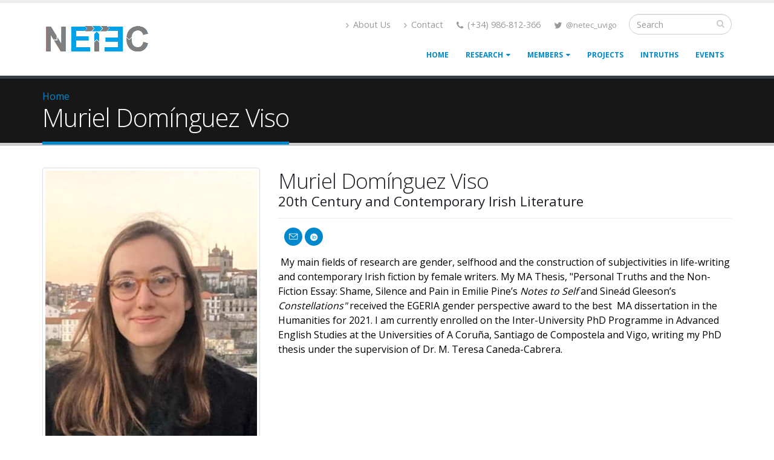

--- FILE ---
content_type: text/html; charset=utf-8
request_url: http://netec.webs.uvigo.es/en/members/muriel-dominguez-viso
body_size: 7195
content:
<!DOCTYPE html>
<!--[if lt IE 7]> <html class="ie ie6 " lang="en" dir="ltr"> <![endif]-->
<!--[if IE 7]>    <html class="ie ie7 " lang="en" dir="ltr"> <![endif]-->
<!--[if IE 8]>    <html class="ie ie8 " lang="en" dir="ltr"> <![endif]-->
<!--[if gt IE 8]> <!--> <html class="" lang="en" dir="ltr"> <!--<![endif]-->
<head>
<meta http-equiv="Content-Type" content="text/html; charset=utf-8" />
<link rel="shortcut icon" href="http://netec.webs.uvigo.es/sites/default/files/favicon.png" type="image/png" />
<meta name="viewport" content="width=device-width, initial-scale=1" />
<meta name="description" content=" My main fields of research are gender, selfhood and the construction of subjectivities in life-writing and contemporary Irish fiction by female writers." />
<meta name="robots" content="noodp" />
<meta name="generator" content="NETEC Research Group" />
<link rel="canonical" href="http://netec.webs.uvigo.es/en/members/muriel-dominguez-viso" />
<link rel="shortlink" href="http://netec.webs.uvigo.es/en/node/130" />
<meta property="og:site_name" content="NETEC" />
<meta property="og:type" content="article" />
<meta property="og:url" content="http://netec.webs.uvigo.es/en/members/muriel-dominguez-viso" />
<meta property="og:title" content="Muriel Domínguez Viso" />
<meta property="og:description" content=" My main fields of research are gender, selfhood and the construction of subjectivities in life-writing and contemporary Irish fiction by female writers." />
<meta property="og:updated_time" content="2025-01-09T19:13:23+01:00" />
<meta property="og:email" content="urdiales@uvigo.es" />
<meta property="og:phone_number" content="+34 986 812 366" />
<meta property="og:locale" content="en" />
<meta property="article:published_time" content="2022-02-14T18:23:28+01:00" />
<meta property="article:modified_time" content="2025-01-09T19:13:23+01:00" />
<meta property="profile:first_name" content="Martín" />
<meta property="profile:last_name" content="Urdiales Shaw" />
<meta property="profile:gender" content="male" />
<meta name="dcterms.title" content="Muriel Domínguez Viso" />
<meta name="dcterms.creator" content="admin" />
<meta name="dcterms.description" content=" My main fields of research are gender, selfhood and the construction of subjectivities in life-writing and contemporary Irish fiction by female writers." />
<meta name="dcterms.publisher" content="NETEC Research Group" />
<meta name="dcterms.date" content="2022-02-14T18:23+01:00" />
<meta name="dcterms.modified" content="2025-01-09T19:13+01:00" />
<meta name="dcterms.type" content="Text" />
<meta name="dcterms.format" content="text/html" />
<meta name="dcterms.identifier" content="http://netec.webs.uvigo.es/en/members/muriel-dominguez-viso" />
<meta name="dcterms.language" content="en" />
<title>Muriel Domínguez Viso | NETEC</title>
<!-- Call bootstrap.css before $scripts to resolve @import conflict with respond.js -->
<link rel="stylesheet" href="/sites/all/themes/Porto/Porto/vendor/bootstrap/bootstrap.css">
<style type="text/css" media="all">
@import url("http://netec.webs.uvigo.es/modules/system/system.base.css?scwo16");
@import url("http://netec.webs.uvigo.es/modules/system/system.menus.css?scwo16");
@import url("http://netec.webs.uvigo.es/modules/system/system.messages.css?scwo16");
@import url("http://netec.webs.uvigo.es/modules/system/system.theme.css?scwo16");
</style>
<style type="text/css" media="all">
@import url("http://netec.webs.uvigo.es/modules/comment/comment.css?scwo16");
@import url("http://netec.webs.uvigo.es/modules/field/theme/field.css?scwo16");
@import url("http://netec.webs.uvigo.es/sites/all/modules/logintoboggan/logintoboggan.css?scwo16");
@import url("http://netec.webs.uvigo.es/modules/node/node.css?scwo16");
@import url("http://netec.webs.uvigo.es/modules/search/search.css?scwo16");
@import url("http://netec.webs.uvigo.es/modules/user/user.css?scwo16");
@import url("http://netec.webs.uvigo.es/sites/all/modules/views/css/views.css?scwo16");
@import url("http://netec.webs.uvigo.es/sites/all/modules/ckeditor/css/ckeditor.css?scwo16");
</style>
<style type="text/css" media="all">
@import url("http://netec.webs.uvigo.es/sites/all/modules/ctools/css/ctools.css?scwo16");
</style>
<style type="text/css" media="all">
@import url("http://netec.webs.uvigo.es/sites/all/themes/Porto/Porto/vendor/owlcarousel/owl.carousel.css?scwo16");
@import url("http://netec.webs.uvigo.es/sites/all/themes/Porto/Porto/vendor/fontawesome/css/font-awesome-legacy.css?scwo16");
@import url("http://netec.webs.uvigo.es/sites/all/themes/Porto/Porto/vendor/fontawesome/css/font-awesome.css?scwo16");
@import url("http://netec.webs.uvigo.es/sites/all/themes/Porto/Porto/vendor/academicons-1.7.0/css/academicons.min.css?scwo16");
@import url("http://netec.webs.uvigo.es/sites/all/themes/Porto/Porto/vendor/simple-line-icons/css/simple-line-icons.css?scwo16");
@import url("http://netec.webs.uvigo.es/sites/all/themes/Porto/Porto/vendor/owlcarousel/owl.theme.default.css?scwo16");
@import url("http://netec.webs.uvigo.es/sites/all/themes/Porto/Porto/vendor/circle-flip-slideshow/css/component.css?scwo16");
@import url("http://netec.webs.uvigo.es/sites/all/themes/Porto/Porto/vendor/magnific-popup/magnific-popup.css?scwo16");
@import url("http://netec.webs.uvigo.es/sites/all/themes/Porto/Porto/css/theme.css?scwo16");
@import url("http://netec.webs.uvigo.es/sites/all/themes/Porto/Porto/css/theme-elements.css?scwo16");
@import url("http://netec.webs.uvigo.es/sites/all/themes/Porto/Porto/css/theme-animate.css?scwo16");
@import url("http://netec.webs.uvigo.es/sites/all/themes/Porto/Porto/css/theme-blog.css?scwo16");
@import url("http://netec.webs.uvigo.es/sites/all/themes/Porto/Porto/css/theme-shop.css?scwo16");
@import url("http://netec.webs.uvigo.es/sites/all/themes/Porto/Porto/css/drupal-styles.css?scwo16");
@import url("http://netec.webs.uvigo.es/sites/default/files/less/skin.BKK9-pO4tYvS0ssumO4xX3DIHjonVlY17EeZCL3vCIw.css?scwo16");
</style>
<script type="text/javascript" src="http://netec.webs.uvigo.es/sites/all/modules/jquery_update/replace/jquery/1.9/jquery.min.js?v=1.9.1"></script>
<script type="text/javascript" src="http://netec.webs.uvigo.es/misc/jquery.once.js?v=1.2"></script>
<script type="text/javascript" src="http://netec.webs.uvigo.es/misc/drupal.js?scwo16"></script>
<script type="text/javascript" src="http://netec.webs.uvigo.es/sites/all/modules/google_analytics/googleanalytics.js?scwo16"></script>
<script type="text/javascript">
<!--//--><![CDATA[//><!--
(function(i,s,o,g,r,a,m){i["GoogleAnalyticsObject"]=r;i[r]=i[r]||function(){(i[r].q=i[r].q||[]).push(arguments)},i[r].l=1*new Date();a=s.createElement(o),m=s.getElementsByTagName(o)[0];a.async=1;a.src=g;m.parentNode.insertBefore(a,m)})(window,document,"script","//www.google-analytics.com/analytics.js","ga");ga("create", "UA-77802541-1", {"cookieDomain":"auto"});ga("set", "anonymizeIp", true);ga("send", "pageview");
//--><!]]>
</script>
<script type="text/javascript" src="http://netec.webs.uvigo.es/sites/all/themes/Porto/Porto/vendor/modernizr/modernizr.js?scwo16"></script>
<script type="text/javascript" src="http://netec.webs.uvigo.es/sites/all/themes/Porto/Porto/vendor/jquery.appear/jquery.appear.js?scwo16"></script>
<script type="text/javascript" src="http://netec.webs.uvigo.es/sites/all/themes/Porto/Porto/vendor/jquery.easing/jquery.easing.js?scwo16"></script>
<script type="text/javascript" src="http://netec.webs.uvigo.es/sites/all/themes/Porto/Porto/vendor/jquery-cookie/jquery-cookie.js?scwo16"></script>
<script type="text/javascript" src="http://netec.webs.uvigo.es/sites/all/themes/Porto/Porto/vendor/bootstrap/bootstrap.js?scwo16"></script>
<script type="text/javascript" src="http://netec.webs.uvigo.es/sites/all/themes/Porto/Porto/vendor/common/common.js?scwo16"></script>
<script type="text/javascript" src="http://netec.webs.uvigo.es/sites/all/themes/Porto/Porto/vendor/jquery.validation/jquery.validation.js?scwo16"></script>
<script type="text/javascript" src="http://netec.webs.uvigo.es/sites/all/themes/Porto/Porto/vendor/jquery.stellar/jquery.stellar.js?scwo16"></script>
<script type="text/javascript" src="http://netec.webs.uvigo.es/sites/all/themes/Porto/Porto/vendor/jquery.easy-pie-chart/jquery.easy-pie-chart.js?scwo16"></script>
<script type="text/javascript" src="http://netec.webs.uvigo.es/sites/all/themes/Porto/Porto/vendor/jquery.gmap/jquery.gmap.js?scwo16"></script>
<script type="text/javascript" src="http://netec.webs.uvigo.es/sites/all/themes/Porto/Porto/vendor/jquery.lazyload/jquery.lazyload.js?scwo16"></script>
<script type="text/javascript" src="http://netec.webs.uvigo.es/sites/all/themes/Porto/Porto/vendor/isotope/jquery.isotope.js?scwo16"></script>
<script type="text/javascript" src="http://netec.webs.uvigo.es/sites/all/themes/Porto/Porto/vendor/owlcarousel/owl.carousel.js?scwo16"></script>
<script type="text/javascript" src="http://netec.webs.uvigo.es/sites/all/themes/Porto/Porto/vendor/jflickrfeed/jflickrfeed.js?scwo16"></script>
<script type="text/javascript" src="http://netec.webs.uvigo.es/sites/all/themes/Porto/Porto/vendor/magnific-popup/jquery.magnific-popup.js?scwo16"></script>
<script type="text/javascript" src="http://netec.webs.uvigo.es/sites/all/themes/Porto/Porto/vendor/vide/vide.js?scwo16"></script>
<script type="text/javascript" src="http://netec.webs.uvigo.es/sites/all/themes/Porto/Porto/vendor/circle-flip-slideshow/js/jquery.flipshow.js?scwo16"></script>
<script type="text/javascript" src="http://netec.webs.uvigo.es/sites/all/themes/Porto/Porto/js/custom.js?scwo16"></script>
<script type="text/javascript">
<!--//--><![CDATA[//><!--
jQuery.extend(Drupal.settings, {"basePath":"\/","pathPrefix":"en\/","ajaxPageState":{"theme":"porto","theme_token":"D67G2zFIfAbZ_9SZ2QBAqp0SUw4PFLtzigmGL8EN8l8","js":{"sites\/all\/themes\/Porto\/Porto\/js\/theme.js":1,"sites\/all\/themes\/Porto\/Porto\/js\/views\/view.home.js":1,"sites\/all\/themes\/Porto\/Porto\/js\/theme.init.js":1,"sites\/all\/modules\/jquery_update\/replace\/jquery\/1.9\/jquery.min.js":1,"misc\/jquery.once.js":1,"misc\/drupal.js":1,"sites\/all\/modules\/google_analytics\/googleanalytics.js":1,"0":1,"sites\/all\/themes\/Porto\/Porto\/vendor\/modernizr\/modernizr.js":1,"sites\/all\/themes\/Porto\/Porto\/vendor\/jquery.appear\/jquery.appear.js":1,"sites\/all\/themes\/Porto\/Porto\/vendor\/jquery.easing\/jquery.easing.js":1,"sites\/all\/themes\/Porto\/Porto\/vendor\/jquery-cookie\/jquery-cookie.js":1,"sites\/all\/themes\/Porto\/Porto\/vendor\/bootstrap\/bootstrap.js":1,"sites\/all\/themes\/Porto\/Porto\/vendor\/common\/common.js":1,"sites\/all\/themes\/Porto\/Porto\/vendor\/jquery.validation\/jquery.validation.js":1,"sites\/all\/themes\/Porto\/Porto\/vendor\/jquery.stellar\/jquery.stellar.js":1,"sites\/all\/themes\/Porto\/Porto\/vendor\/jquery.easy-pie-chart\/jquery.easy-pie-chart.js":1,"sites\/all\/themes\/Porto\/Porto\/vendor\/jquery.gmap\/jquery.gmap.js":1,"sites\/all\/themes\/Porto\/Porto\/vendor\/jquery.lazyload\/jquery.lazyload.js":1,"sites\/all\/themes\/Porto\/Porto\/vendor\/isotope\/jquery.isotope.js":1,"sites\/all\/themes\/Porto\/Porto\/vendor\/owlcarousel\/owl.carousel.js":1,"sites\/all\/themes\/Porto\/Porto\/vendor\/jflickrfeed\/jflickrfeed.js":1,"sites\/all\/themes\/Porto\/Porto\/vendor\/magnific-popup\/jquery.magnific-popup.js":1,"sites\/all\/themes\/Porto\/Porto\/vendor\/vide\/vide.js":1,"sites\/all\/themes\/Porto\/Porto\/vendor\/circle-flip-slideshow\/js\/jquery.flipshow.js":1,"sites\/all\/themes\/Porto\/Porto\/js\/custom.js":1},"css":{"modules\/system\/system.base.css":1,"modules\/system\/system.menus.css":1,"modules\/system\/system.messages.css":1,"modules\/system\/system.theme.css":1,"modules\/comment\/comment.css":1,"modules\/field\/theme\/field.css":1,"sites\/all\/modules\/logintoboggan\/logintoboggan.css":1,"modules\/node\/node.css":1,"modules\/search\/search.css":1,"modules\/user\/user.css":1,"sites\/all\/modules\/views\/css\/views.css":1,"sites\/all\/modules\/ckeditor\/css\/ckeditor.css":1,"sites\/all\/modules\/ctools\/css\/ctools.css":1,"sites\/all\/themes\/Porto\/Porto\/vendor\/owlcarousel\/owl.carousel.css":1,"sites\/all\/themes\/Porto\/Porto\/vendor\/fontawesome\/css\/font-awesome-legacy.css":1,"sites\/all\/themes\/Porto\/Porto\/vendor\/fontawesome\/css\/font-awesome.css":1,"sites\/all\/themes\/Porto\/Porto\/vendor\/academicons-1.7.0\/css\/academicons.min.css":1,"sites\/all\/themes\/Porto\/Porto\/vendor\/simple-line-icons\/css\/simple-line-icons.css":1,"sites\/all\/themes\/Porto\/Porto\/vendor\/owlcarousel\/owl.theme.default.css":1,"sites\/all\/themes\/Porto\/Porto\/vendor\/prettyPhoto\/css\/prettyPhoto.css":1,"sites\/all\/themes\/Porto\/Porto\/vendor\/circle-flip-slideshow\/css\/component.css":1,"sites\/all\/themes\/Porto\/Porto\/vendor\/magnific-popup\/magnific-popup.css":1,"sites\/all\/themes\/Porto\/Porto\/vendor\/isotope\/jquery.isotope.css":1,"sites\/all\/themes\/Porto\/Porto\/css\/theme.css":1,"sites\/all\/themes\/Porto\/Porto\/css\/theme-elements.css":1,"sites\/all\/themes\/Porto\/Porto\/css\/theme-animate.css":1,"sites\/all\/themes\/Porto\/Porto\/css\/theme-blog.css":1,"sites\/all\/themes\/Porto\/Porto\/css\/theme-shop.css":1,"sites\/all\/themes\/Porto\/Porto\/css\/drupal-styles.css":1,"sites\/all\/themes\/Porto\/Porto\/css\/less\/skin.less":1}},"googleanalytics":{"trackOutbound":1,"trackMailto":1,"trackDownload":1,"trackDownloadExtensions":"7z|aac|arc|arj|asf|asx|avi|bin|csv|doc(x|m)?|dot(x|m)?|exe|flv|gif|gz|gzip|hqx|jar|jpe?g|js|mp(2|3|4|e?g)|mov(ie)?|msi|msp|pdf|phps|png|ppt(x|m)?|pot(x|m)?|pps(x|m)?|ppam|sld(x|m)?|thmx|qtm?|ra(m|r)?|sea|sit|tar|tgz|torrent|txt|wav|wma|wmv|wpd|xls(x|m|b)?|xlt(x|m)|xlam|xml|z|zip"},"urlIsAjaxTrusted":{"\/en\/members\/muriel-dominguez-viso":true}});
//--><!]]>
</script>

<!-- IE Fix for HTML5 Tags -->
<!--[if lt IE 9]>
  <script src="http://html5shiv.googlecode.com/svn/trunk/html5.js"></script>
<![endif]-->

<!--[if IE]>
  <link rel="stylesheet" href="/sites/all/themes/Porto/Porto/css/ie.css">
<![endif]-->

<!--[if lte IE 8]>
  <script src="/sites/all/themes/Porto/Porto/vendor/respond.js"></script>
<![endif]-->

<!-- Web Fonts  -->
<link href="//fonts.googleapis.com/css?family=Open+Sans:400,300,600,700,800&subset=latin,latin-ext" type="text/css" rel="stylesheet">
<link href='//fonts.googleapis.com/css?family=Shadows+Into+Light' rel='stylesheet' type='text/css'>

  
</head>
<body class="html not-front not-logged-in no-sidebars page-node page-node- page-node-130 node-type-team">

<div class="body">
  <header id="header" data-plugin-options='{"stickyEnabled": true, "stickyEnableOnBoxed": true, "stickyEnableOnMobile": true, "stickyStartAt": 57, "stickySetTop": "-57px", "stickyChangeLogo": true}'>
	  <div class="header-body">
      <div class="header-container container">
	      
	      <div class="header-row">
          <div class="header-column">
	           
			      				      				    			    
			      				      <div class="header-logo">
					      <a href="/en" title="NETEC Research Group Homepage" rel="home" id="logo">
					        <img src="http://netec.webs.uvigo.es/sites/default/files/grupo-de-investigacion-netec-logotipo_0.png" alt="NETEC Research Group logo" height="54" data-sticky-height="40" data-sticky-top="33" />
					      </a>
				      </div>
				    				     
				    				      <div id="name-and-slogan" class="hidden">
				
				        				          					          <div id="site-name" class="hidden">
					            <a href="/en" title="Home" rel="home"><span>NETEC</span></a>
					          </div>
					          
				        				
				        				
				      </div> <!-- /#name-and-slogan -->
					  				    				    
          </div>
          
          <div class="header-column header-column-valign-top">  
	    
				    				    <div class="header-search hidden-xs">
				        
<form onsubmit="if(this.search_block_form.value==&#039;Search&#039;){ alert(&#039;Please enter a search&#039;); return false; }" action="/en/members/muriel-dominguez-viso" method="post" id="search-block-form" accept-charset="UTF-8"><div>
<div class="input-group"> 
  <input title="Enter the terms you wish to search for." class="form-control search form-text" onblur="if (this.value == &#039;&#039;) {this.value = &#039;Search&#039;;}" onfocus="if (this.value == &#039;Search&#039;) {this.value = &#039;&#039;;}" placeholder="Search" type="text" id="edit-search-block-form--2" name="search_block_form" value="" size="40" maxlength="128" /><span class="input-group-btn"><button class="btn btn-default" type="submit"><i class="fa fa-search"></i></button></span><input type="hidden" name="form_build_id" value="form-G8UEC9-LfjITh30gN02GShuJnpwoNb6rvFYIL7sS4F8" />
<input type="hidden" name="form_id" value="search_block_form" />
</div>
</div></form>				    </div>
				    				    
				    
            <nav class="header-nav-top">
			        <div class="region region-header-top">
    <div id="block-block-6" class="block block-block">

    
  <div class="content">
    <ul class="nav nav-pills">
<li class="hidden-xs"><a href="https://netec.webs.uvigo.es/en/netec-members"><i class="fa fa-angle-right"></i> About Us</a></li>
<li class="hidden-xs"><a href="https://netec.webs.uvigo.es/en/contact-us"><i class="fa fa-angle-right"></i> Contact</a></li>
<li><span class="ws-nowrap"><i class="fa fa-phone"></i> (+34) 986-812-366</span></li>
<li><span class="ws-nowrap"><i class="fa fa-twitter"></i> <a href="https://twitter.com/netec_uvigo" target="_blank" style="padding: 0;">@netec_uvigo</a></span></li>
</ul>
  </div>
</div>
  </div>
            </nav>

			      
          </div>  
	      </div>  
      </div> 

      <div class="header-container container header-nav header-nav-push-top">
  
		    <button class="btn header-btn-collapse-nav" data-toggle="collapse" data-target=".header-nav-main">
					<i class="fa fa-bars"></i>
				</button>
				
								 
		    <div class="header-nav-main header-nav-main-effect-1 header-nav-main-sub-effect-1 collapse">
		      <nav class="nav-main">
		          
<ul class="nav nav-pills nav-main" id="mainMenu"><li><a href="/en">Home</a></li><li class="dropdown 3011"><a href="/en/netec-research" title="NETEC Research Work" class="dropdown-toggle disabled">Research</a><ul class="dropdown-menu"><li><a href="/en/research/books" title="Click to see the Books edited or coedited by members of NETEC">Books</a></li><li><a href="/en/research/monographs" title="Click to see Monographs by Members of NETEC">Monographs</a></li><li><a href="/en/research/individual-publications" title="Click to see individual publications from NETEC members">Individual Publications</a></li><li><a href="/en/research/supervised-phd-theses" title="More information about supervised PhD theses by members of the NETEC Research Group.">Supervised PhD Theses</a></li></ul></li><li class="dropdown 3009"><a href="/en/netec-members" title="Click to get more information about NETEC Team Members." class="dropdown-toggle disabled">Members</a><ul class="dropdown-menu"><li><a href="/en/netec-team-members" title="Click to see more information about NETEC Research Group&#039;s Team Members">NETEC Team Members</a></li><li><a href="/en/phd-candidates" title="Click to see the PhD Candidates">PhD Candidates</a></li></ul></li><li><a href="/en/projects" title="More information about projects the NETEC Research Group is working on.">Projects</a></li><li><a href="/en/intruths" title="More information about the InTruths project">InTruths</a></li><li><a href="/en/events" title="Click to see NETEC related Events and Academic Activities">Events</a></li></ul>		      </nav>
		    </div>  
		  </div>
      
	  </div>  	
	</header>
	<!-- end header --> 

	<div role="main" class="main">
	
	  	  <section class="page-header breadcrumb-wrap">
		  <div class="container">
		    				<div class="row">
					<div class="col-md-12">
						<div id="breadcrumbs"><h2 class="element-invisible">You are here</h2><div class="breadcrumb"><span class="inline odd first last"><a href="/en">Home</a></span></div> </div>	
					</div>
				</div>
								
				<div class="row">
					<div class="col-md-12">
						<h1>Muriel Domínguez Viso</h1>
					</div>
				</div>
			</div>
		</section>
	  	  
	  	  <div id="content" class="content full">
	    <div class="container">
	      <div class="row">
		      
			    <div class="col-md-12">
		        			    </div>
			    
			    			
					<div class="col-md-12">
					  
			     				      			      		
					    <div class="region region-content">
    <div id="block-system-main" class="block block-system">

    
  <div class="content">
    <div class="row">
	<div class="col-md-4">
	  <div class="team-item thumbnail">
	    <div class="field-items"><div class="field-item even"><a href="/en/members/muriel-dominguez-viso" class="active"><img class="center-block" src="http://netec.webs.uvigo.es/sites/default/files/styles/team/public/muriel-dominguez.jpg?itok=Y1Cfk1zR" width="868" height="1324" alt="" /></a></div></div>	  </div>
	</div>
	
	<div class="col-md-8">
	
		<h2 class="shorter">Muriel Domínguez Viso</h2>
		<h4>20th Century and Contemporary Irish Literature</h4>
	
		<span class="thumb-info-social-icons">

						<a rel="tooltip" target="_blank" title="Click to send me an e-mail" data-placement="bottom" href="mailto:muriel.dominguez.viso@gmail.com" data-original-title="E-mail"><i class="icon icon-envelope"></i><span>E-mail</span></a>
			
						
			
									
		    
			
						<a rel="tooltip" target="_blank" title="Click to see my ORCID Profile" data-placement="bottom" href="https://orcid.org/0009-0002-4164-5350" data-original-title="ORCID"><i class="icon ai ai-orcid"></i><span>ORCID</span></a>
							
		</span>
	
		<div class="field field-name-body field-type-text-with-summary field-label-hidden"><div class="field-items"><div class="field-item even"><p> My main fields of research are gender, selfhood and the construction of subjectivities in life-writing and contemporary Irish fiction by female writers. My MA Thesis, "Personal Truths and the Non-Fiction Essay: Shame, Silence and Pain in Emilie Pine’s <em>Notes to Self</em> and Sineád Gleeson’s <em>Constellations"</em> received the EGERIA gender perspective award to the best  MA dissertation in the Humanities for 2021. I am currently enrolled on the Inter-University PhD Programme in Advanced English Studies at the Universities of A Coruña, Santiago de Compostela and Vigo, writing my PhD thesis under the supervision of Dr. M. Teresa Caneda-Cabrera.</p>
</div></div></div>	
	</div>
</div>
  </div>
</div>
  </div>
			      
					</div>
			  
				  			    
			  </div>
	    </div>  
	  </div>  
	  
	</div>

    
  <footer id="footer">
    	  <div class="container main-footer">
	    <div class="row">
	    
	      				<div class="footer-ribbon">
					<span><em class="placeholder">NETEC Research Group</em></span>
				</div>
	      			  
			  		    <div class="col-md-3">
				    <div class="region region-footer-1">
      <div class="region region-footer-1">
      <div class="region region-footer-1">
    <div id="block-block-2" class="block block-block">

    <h2>Contact Us</h2>
  
  <div class="content">
    <h5><strong>N<span style="color:#3d85c6;">E</span>T<span style="color:#3d85c6;">E</span>C</strong> Research Group</h5>
<ul class="list-unstyled footer-research">
<li><i class="icon icon-featured icon-map-marker"></i> <strong>Address: </strong><br />
<p class="footer-indent">Departamento de Filoloxía Inglesa, Francesa e Alemá<br />
	Facultade de Filoloxía e Traducción (FFT)<br />
	Campus Lagoas - Marcosende, Universidade de Vigo<br />
	36310 Vigo (Spain)</p>
</li>
<li><i class="icon icon-featured icon-phone"></i> <strong>Phone:</strong> +34 986 812 366</li>
<li><i class="icon icon-featured icon-envelope"></i> <strong>Email:</strong> <a href="mailto:netec@uvigo.es" target="_blank" title="Click to send an e-mail to NETEC Research Group">netec@uvigo.es</a></li>
<li><i class="icon icon-featured icon-twitter"></i> <strong>Twitter:</strong> <a href="https://twitter.com/netec_uvigo" target="_blank" title="Click to seee NETEC Research Group twitter account">@netec_uvigo</a></li>
</ul>
  </div>
</div>
  </div>
  </div>
  </div>
		    </div>
		    		    
		    		    <div class="col-md-3">   
				    <div class="region region-footer-2">
      <div class="region region-footer-2">
    <div id="block-block-3" class="block block-block">

    <h2>Research</h2>
  
  <div class="content">
    <h5><strong>N<span style="color:#3d85c6;">E</span>T<span style="color:#3d85c6;">E</span>C</strong> Research Work</h5>
<ul class="list-unstyled footer-research">
<li><a href="https://netec.webs.uvigo.es/en/research/books" title="Books edited or coedited by NETEC Members"><i class="icon icon-featured icon-book"></i> Books</a></li>
<li><a href="https://netec.webs.uvigo.es/en/research/monographs" title="Monographs by Members of NETEC"><i class="icon icon-featured icon-paperclip"></i> Monographs</a></li>
<li><a href="https://netec.webs.uvigo.es/en/research/individual-publications" title="Individual Publications by NETEC Members"><i class="icon icon-featured icon-user"></i> Individual Publications</a></li>
<li><a href="https://netec.webs.uvigo.es/en/research/supervised-phd-theses" title="PhD Theses supervised by NETEC Members"><i class="icon icon-featured icon-graduation-cap"></i> Supervised PhD Theses</a></li>
</ul>
  </div>
</div>
  </div>
  </div>
		    </div>
		    		    
		    		    <div class="col-md-3">
				    <div class="region region-footer-3">
      <div class="region region-footer-3">
    <div id="block-block-4" class="block block-block">

    <h2>Members</h2>
  
  <div class="content">
    <h5><strong>N<span style="color:#3d85c6;">E</span>T<span style="color:#3d85c6;">E</span>C</strong> Team Members</h5>
<ul class="list-unstyled" id="footer-team-members">
<li><a href="https://netec.webs.uvigo.es/en/members/teresa-caneda-cabrera-p-i" title="See Teresa Caneda Cabrera's Member Profile"><img alt="Photograph of Teresa Caneda Cabrera" class="footer-team-member-pic" src="https://netec.webs.uvigo.es/sites/default/files/styles/team_teaser/public/teresa-caneda-cabrera.jpg" title="Teresa Caneda Cabrera Photograph" />Teresa Caneda Cabrera</a></li>
<li><a href="https://netec.webs.uvigo.es/en/members/martin-urdiales-shaw" title="See Martín Urdiales Shaw's Member Profile"><img alt="Photograph of Martín Urdiales Shaw" class="footer-team-member-pic" src="https://netec.webs.uvigo.es/sites/default/files/styles/team_teaser/public/martin-urdiales-shaw-01.jpg" title="Martín Urdiales Shaw Photograph" />Martín Urdiales Shaw</a></li>
<li><a href="https://netec.webs.uvigo.es/en/members/jorge-figueroa-dorrego" title="See Jorge Figueroa Dorrego's Member Profile"><img alt="Photograph of Jorge Figueroa Dorrego" class="footer-team-member-pic" src="https://netec.webs.uvigo.es/sites/default/files/styles/team/public/20240425_141518_hdr2.jpg" title="Jorge Figueroa Dorrego Photograph" />Jorge Figueroa Dorrego</a></li>
<li><a href="https://netec.webs.uvigo.es/en/members/araceli-gonzalez-crespan" title="See Araceli González Crespán's Member Profile"><img alt="Photograph of Araceli González Crespán" class="footer-team-member-pic" src="https://netec.webs.uvigo.es/sites/default/files/styles/team_teaser/public/araceli-gonzalez-crespan.jpg" title="Araceli González Crespán Photograph" />Araceli González Crespán</a></li>
<li><a href="https://netec.webs.uvigo.es/en/members/jose-carregal" title="See José Carregal's Member Profile"><img alt="Photograph of José Carregal" class="footer-team-member-pic" src="https://netec.webs.uvigo.es/sites/default/files/styles/team_teaser/public/jose-carregal.jpg" title="José Carregal Photograph" />José Carregal</a></li>
<li><a href="https://netec.webs.uvigo.es/en/members/muriel-dominguez-viso" title="See Muriel Domínguez Viso's Member Profile"><img alt="Photograph of Muriel Domínguez Viso" class="footer-team-member-pic" src="https://netec.webs.uvigo.es/sites/default/files/styles/team_teaser/public/muriel-dominguez.jpg" title="Araceli González Crespán Photograph" />Muriel Domínguez Viso</a></li>
<li><a href="https://netec.webs.uvigo.es/en/members/lydia-freire-gargamala" title="See Lydia Freire Gargamala's Member Profile"><img alt="Photograph of Lydia Freire Gargamala" class="footer-team-member-pic" src="https://netec.webs.uvigo.es/sites/default/files/styles/team_teaser/public/lydia-freire.jpeg" title="Lydia Freire Gargamala Photograph" />Lydia Freire Gargamala</a></li>
<li><a href="https://netec.webs.uvigo.es/en/members/martina-pisani" title="See Martina Pisani's Member Profile"><img alt="Photograph of Martina Pisani" class="footer-team-member-pic" src="https://netec.webs.uvigo.es/sites/default/files/styles/team/public/gmb3oomwcaambew.jpeg" title="Martina Pisani Photograph" />Martina Pisani</a></li>
<li><a href="https://netec.webs.uvigo.es/en/members/david-geary-willingham" title="See David Geary Willingham's Member Profile"><img alt="Photograph of David Geary Willingham" class="footer-team-member-pic" src="https://netec.webs.uvigo.es/sites/default/files/styles/team_teaser/public/david-geary-willingham.jpg" title="David Geary Willingham Photograph" />David Geary Willingham</a></li>
<li><a href="https://netec.webs.uvigo.es/en/members/daniel-duggan" title="See Daniel Duggan's Member Profile"><img alt="Photograph of Daniel Duggan" class="footer-team-member-pic" src="https://netec.webs.uvigo.es/sites/default/files/styles/team_teaser/public/daniel-duggan.jpg" title="Daniel Duggan Photograph" />Daniel Duggan</a></li>
</ul>
  </div>
</div>
  </div>
  </div>
		    </div>
		    		    
		    		    <div class="col-md-3">
				    <div class="region region-footer-4">
      <div class="region region-footer-4">
    <div id="block-block-5" class="block block-block">

    <h2>Our Website</h2>
  
  <div class="content">
    <h5><strong>N<span style="color:#3d85c6;">E</span>T<span style="color:#3d85c6;">E</span>C</strong> Website</h5>
<ul class="list-unstyled footer-research">
<li><a href="https://netec.webs.uvigo.es/en" title="NETEC Research Group's Website Frontpage"><i class="icon icon-featured icon-home"></i> Frontpage</a></li>
<li><a href="https://netec.webs.uvigo.es/en/research" title="NETEC's Research"><i class="icon icon-featured fa fa-bar-chart"></i> Research</a></li>
<li><a href="https://netec.webs.uvigo.es/en/netec-members" title="NETEC Research Group's Members"><i class="icon icon-featured icon icon-group"></i> Members</a></li>
<li><a href="https://netec.webs.uvigo.es/en/projects" title="NETEC Research Group's Projects"><i class="icon icon-featured icon icon-file-text-o"></i> Projects</a></li>
<li><a href="https://netec.webs.uvigo.es/en/intruths" title="InTruths Project"><i class="icon icon-featured icon icon-file-text-o"></i> InTruths</a></li>
<li><a href="https://netec.webs.uvigo.es/en/events" title="NETEC Research Group's latest events and academic activities"><i class="icon icon-featured icon fa fa-newspaper-o"></i> Events</a></li>
<li><a href="https://netec.webs.uvigo.es/en/contact-us" title="Contact with NETEC Research Group"><i class="icon icon-featured icon icon-phone"></i> Contact</a></li>
</ul>
  </div>
</div>
  </div>
  </div>
		    </div>
		    			    
			</div>  
	  </div>	
	  	  
	  <div class="footer-copyright">  
	    <div class="container">
	      <div class="row">
			    <div class="col-md-6">
			    
					  					      <div class="region region-footer-bottom-left">
    <div id="block-block-1" class="block block-block">

    
  <div class="content">
    <p>© Copyright by Martín Urdiales Shaw, 2014.</p>
  </div>
</div>
  </div>
					  			  
			    </div>
			    <div class="col-md-6">
			    
					  					    <nav id="sub-menu">
					      <div class="region region-footer-bottom-right">
    <div id="block-block-7" class="block block-block">

    
  <div class="content">
    <ul>
<li><a href="https://netec.webs.uvigo.es/en">Frontpage</a></li>
<li><a href="https://netec.webs.uvigo.es/en/research">Research</a></li>
<li><a href="https://netec.webs.uvigo.es/en/netec-members">Members</a></li>
<li><a href="https://netec.webs.uvigo.es/en/projects">Projects</a></li>
<li><a href="https://netec.webs.uvigo.es/en/projects">InTruths</a></li>
<li><a href="https://netec.webs.uvigo.es/en/events">Events</a></li>
<li><a href="https://netec.webs.uvigo.es/en/contact-us">Contact</a></li>
</ul>
  </div>
</div>
  </div>
					    </nav>
					  			  
			    </div>
	      </div>  
	    </div>
	  </div>  
	</footer>
	
</div>	
<script type="text/javascript" src="http://netec.webs.uvigo.es/sites/all/themes/Porto/Porto/js/theme.js?scwo16"></script>
<script type="text/javascript" src="http://netec.webs.uvigo.es/sites/all/themes/Porto/Porto/js/views/view.home.js?scwo16"></script>
<script type="text/javascript" src="http://netec.webs.uvigo.es/sites/all/themes/Porto/Porto/js/theme.init.js?scwo16"></script>
</body>

</html>

--- FILE ---
content_type: text/plain
request_url: https://www.google-analytics.com/j/collect?v=1&_v=j102&aip=1&a=998451981&t=pageview&_s=1&dl=http%3A%2F%2Fnetec.webs.uvigo.es%2Fen%2Fmembers%2Fmuriel-dominguez-viso&ul=en-us%40posix&dt=Muriel%20Dom%C3%ADnguez%20Viso%20%7C%20NETEC&sr=1280x720&vp=1280x720&_u=YEBAAEABAAAAACAAI~&jid=1985142457&gjid=2117167975&cid=692458334.1769051937&tid=UA-77802541-1&_gid=337356711.1769051937&_r=1&_slc=1&z=316489699
body_size: -286
content:
2,cG-2HVGXCQSJX